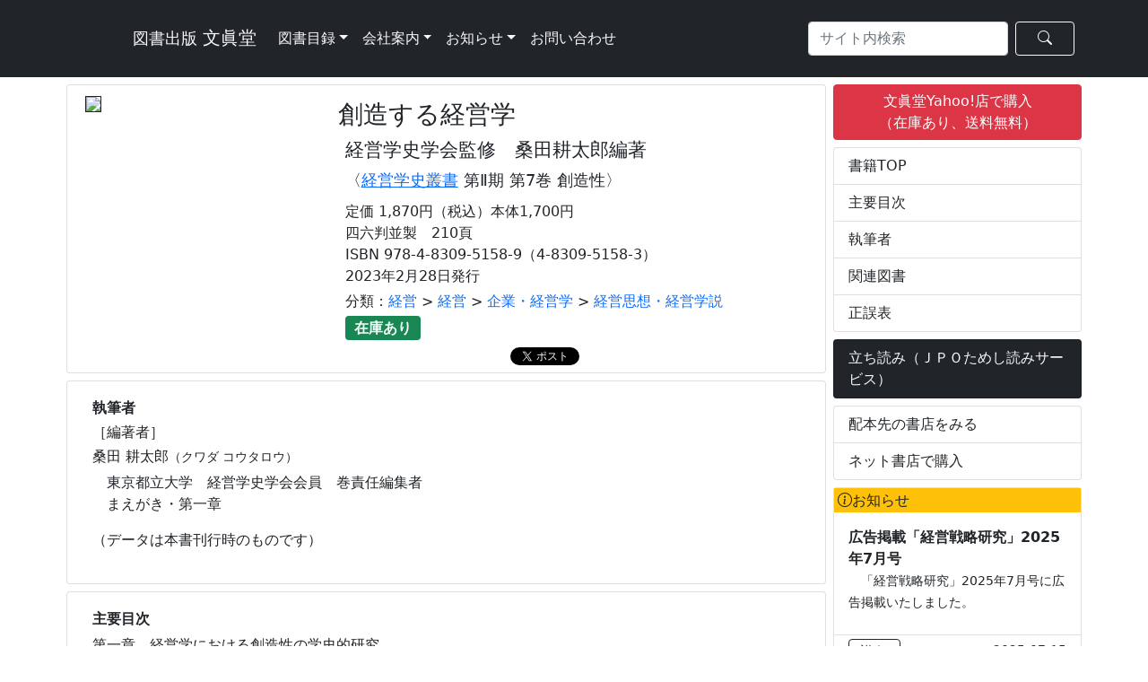

--- FILE ---
content_type: text/html; charset=UTF-8
request_url: https://bunshin-do.co.jp/catalogue/book00005158_RA01.html
body_size: 52710
content:
<!-- config -->
<!-- catalogue_book_catalogue -->
<!-- pagination start -->
<!-- pagination end -->
<!-- db_book_master n5TKfpjg -->
<!-- db_author_master Y9cmUdVT -->
<!-- DBM:001 Z7jqHwud -->
<!-- DBM:005 s7jqKwyd -->
<!-- DBM:001 G6jqKwyd -->
<!-- DAM:001 f4PGsuvS -->
<!-- DBM:002 Rg7J5dBr -->
<!-- DBM:003 qU2cS85R -->
<!doctype html>
<html lang="ja">
<!-- html_header start -->
  <head>
<!-- Google tag (gtag.js) -->
<script async src="https://www.googletagmanager.com/gtag/js?id=G-N8BV6G35V6"></script>
<script>
  window.dataLayer = window.dataLayer || [];
  function gtag(){dataLayer.push(arguments);}
  gtag('js', new Date());

  gtag('config', 'G-N8BV6G35V6');
</script>

<!-- Google tag (gtag.js) -->
<!--
<script async src="https://www.googletagmanager.com/gtag/js?id=UA-19319140-1"></script>
<script>
  window.dataLayer = window.dataLayer || [];
  function gtag(){dataLayer.push(arguments);}
  gtag('js', new Date());

  gtag('config', 'UA-19319140-1');
</script>
-->    <meta charset="utf-8">
    <meta name="viewport" content="width=device-width, initial-scale=1" />
    <!-- Bootstrap CSS -->
    <link href="https://cdn.jsdelivr.net/npm/bootstrap@5.0.2/dist/css/bootstrap.min.css" rel="stylesheet" integrity="sha384-EVSTQN3/azprG1Anm3QDgpJLIm9Nao0Yz1ztcQTwFspd3yD65VohhpuuCOmLASjC" crossorigin="anonymous">
    <!-- Bootstrap Icons -->
    <link rel="stylesheet" href="https://cdn.jsdelivr.net/npm/bootstrap-icons@1.8.0/font/bootstrap-icons.css">
    <title>創造する経営学｜経営学史学会監修　桑田耕太郎編著｜文眞堂</title>
    <link rel="stylesheet" href="../css/book.css">
    <!-- typesquare -->
<!--    <script type="text/javascript" src="//typesquare.com/3/tsst/script/ja/typesquare.js?5e30e9b6f6704c38ac767dece90393a3" charset="utf-8"></script>-->
  </head>
  <body>
<!-- html_header end -->
<!-- navbar start -->
<!-- NB:000 fArta6bf -->
  <nav class="navbar navbar-expand-lg navbar-dark bg-dark" id="top">
    <div class="container">
      <a class="navbar-brand text-light" href="https://www.bunshin-do.co.jp/">
        <svg class="bunshindo-mark" height="3em" width="3em" fill="currentColor"><use xlink:href="https://www.bunshin-do.co.jp/images/bunshindo_mark.svg#bunshindo-mark" /></svg><small> 図書出版</small> 文眞堂      </a>
      <button type="button" class="navbar-toggler" data-bs-toggle="collapse" data-bs-target="#navbarNav2" aria-controls="navbarNav2" aria-expanded="false" aria-label="ナビゲーションの切替">
        <span class="navbar-toggler-icon"></span>
      </button>
      <div class="collapse navbar-collapse" id="navbarNav2">
        <ul class="navbar-nav">
                    <li class="nav-item dropdown">
            <a class="nav-link dropdown-toggle text-light" href="" id="navbarDropdown" role="button" data-bs-toggle="dropdown" aria-expanded="false">図書目録</a>
            <ul class="dropdown-menu" aria-labelledby="navbarDropdown">          <li><a class="dropdown-item text-dark" href="https://www.bunshin-do.co.jp/catalogue/catalogue.html">図書目録</a></li>
          <li><a class="dropdown-item text-dark" href="https://www.bunshin-do.co.jp/catalogue/text_catalogue.html">教科書目録（大学向け）</a></li>
            </ul>
          </li>
          <li class="nav-item dropdown">
            <a class="nav-link dropdown-toggle text-light" href="https://www.bunshin-do.co.jp/company.html" id="navbarDropdown" role="button" data-bs-toggle="dropdown" aria-expanded="false">会社案内</a>
            <ul class="dropdown-menu" aria-labelledby="navbarDropdown">          <li><a class="dropdown-item text-dark" href="https://www.bunshin-do.co.jp/company.html">会社概要</a></li>
          <li><a class="dropdown-item text-dark" href="https://www.bunshin-do.co.jp/access.html">アクセス</a></li>
          <li><a class="dropdown-item text-dark" href="https://www.bunshin-do.co.jp/member.html">会員協会・学会等</a></li>
            </ul>
          </li>
          <li class="nav-item dropdown">
            <a class="nav-link dropdown-toggle text-light" href="https://www.bunshin-do.co.jp/information.html" id="navbarDropdown" role="button" data-bs-toggle="dropdown" aria-expanded="false">お知らせ</a>
            <ul class="dropdown-menu" aria-labelledby="navbarDropdown">          <li><a class="dropdown-item text-dark" href="https://www.bunshin-do.co.jp/info_information.html">お知らせ</a></li>
          <li><a class="dropdown-item text-dark" href="https://www.bunshin-do.co.jp/info_bookreview.html">書評など</a></li>
          <li><a class="dropdown-item text-dark" href="https://www.bunshin-do.co.jp/info_award.html">受賞図書</a></li>
          <li><a class="dropdown-item text-dark" href="https://www.bunshin-do.co.jp/info_advertisement.html">広告掲載</a></li>
            </ul>
          </li>
          <li class="nav-item">
            <a class="nav-link text-light" href="https://forms.gle/uX9ZyADwUL8gWzKA8" target="_blank">お問い合わせ</a>
          </li>
        </ul>
        <ul class="navbar-nav ms-auto">
        <form class="d-flex" action="/search_result.php" method="get">
          <input class="form-control me-2" type="search" placeholder="サイト内検索" aria-label="Search" name="s" value="">
          <button class="btn btn-outline-success border-light text-light px-4" type="submit"><span class="bi bi-search"></span></button>
        </form>
        </ul>
      </div>
    </div>
  </nav>
<!-- navbar end -->
<!-- catalogue_book L3ngUCZf start-->
<div class="container">
  <div class="row">
    <div class="col-md-9 mt-2 px-1">
      <div class="row mx-0">
<!-- db_release_info Rp8PNrnu -->
<!-- db_book_master n5TKfpjg -->
<!-- book_image_file_name -->
<!-- book_errata_file_name -->
<!-- ap_release_info Va4hv7NU -->
<!-- ap_tameshiyo_me Cc4XNfqr -->
<!-- ap_educational_materials Cc4XNf9r -->
<!-- db_release_info Rp8PNrnu -->
<!-- ap_stock_status_list g9DQtu8z -->
<!-- db_order_list n5TKffth -->
<!-- fb_tw start -->
<!-- fb_tw end -->
<!-- catalogue_book_net_store gS2Tj7yr -->
<!-- db_hp_informaion -->
<!-- db_article hF8yrmjV -->
<!-- CB:001 C7rGeMgS -->
<!-- DBM:004 v6jqKwyd -->
<!-- DBM:002 Rg7J5dBr -->
<!-- ARI:001 Ng4Uemw2 -->
<!-- DRI:002 U5pz6eCP -->
<!-- ASL:001 mU4wVqsb -->
<!-- DRI:002 U5pz6eCP -->
      <div class="card" id="top">
        <div class="row g-0">
          <div class="col-md-4 p-2">
      			<img class="w-100 border border-dark rounded-0" src="../images/5158.jpg">
          </div>
          <div class="col-md-8 my-2 px-2">
            <h3 class="card-title m-2">創造する経営学<br><small></small></h3>
            <h4 class="ps-3 fw-normal"><small>経営学史学会監修　桑田耕太郎編著</small></h4>
            <h5 class="ps-3 fw-normal"><small>〈<a href="./catalogue34-s009.html">経営学史叢書</a> 第Ⅱ期 第7巻 創造性〉</small></h5>
            <div class="card-body pt-1">
            定価 1,870円（税込）本体1,700円<br>四六判並製　210頁<br>ISBN 978-4-8309-5158-9（4-8309-5158-3）<br>2023年2月28日発行<br>
<!-- CB:005 zzHTKr6x -->
<div class="pt-1" style="text-decoration:none;">分類：<a style="text-decoration:none;" href="catalogue34.html">経営</a> > <a style="text-decoration:none;" href="catalogue3404.html">経営</a> > <a style="text-decoration:none;" href="catalogue340402.html">企業・経営学</a>
 > <a style="text-decoration:none;" href="catalogue34040203.html">経営思想・経営学説</a>
</div>            <div class="pt-1"> <span class="badge bg-success text-light fs-6">在庫あり</span><br></div>
<!-- Facebook -->
<div style="height:20px; width:184px; margin-left: -4px; margin-top: 8px; float: left; ">
<div class="fb-like" data-href="http://www.bunshin-do.co.jp/catalogue/book5158.html" data-width="" data-layout="button_count" data-action="like" data-size="small" data-share="true"></div>
</div>

<!-- Twitter -->
<div style="height:20px; width:92px; margin-left: 4px; margin-top: 8px; float: left;">
<a href="https://twitter.com/share" class="twitter-share-button" data-url="http://www.bunshin-do.co.jp/catalogue/book5158.html" data-lang="ja">ツイート</a>
<script>!function(d,s,id){var js,fjs=d.getElementsByTagName(s)[0],p=/^http:/.test(d.location)?'http':'https';if(!d.getElementById(id)){js=d.createElement(s);js.id=id;js.src=p+'://platform.twitter.com/widgets.js';fjs.parentNode.insertBefore(js,fjs);}}(document, 'script', 'twitter-wjs');</script>
</div>
            </div>
          </div>
        </div>
      </div>
<!-- CB:004 Cd5sVket -->
          <div class="card mt-2 py-1 h-100">
            <div class="card-body">
<h6 class="fw-bold">執筆者</h6>
<h6>［編著者］</h6>
<h6>桑田 耕太郎<small>（クワダ コウタロウ）</small></h6>
<p class="ps-3">東京都立大学　経営学史学会会員　巻責任編集者<br>
まえがき・第一章<br>
</p>            <p>（データは本書刊行時のものです）</p>
          </div>
        </div>
<!-- CB:003 m5MVZkys -->
          <div class="card mt-2 py-1 h-100" id="toc">
            <div class="card-body">
              <h6 class="fw-bold">主要目次</h6>
              <ul class="list-unstyled">
              <li class="text-justify ps-3" style="text-indent: -1em;">第一章　経営学における創造性の学史的研究</li><li class="text-justify ps-3" style="text-indent: -1em;">第二章　個人・集団の創造性からシステム創発性へ</li><li class="text-justify ps-3" style="text-indent: -1em;">第三章　組織化と創造性</li><li class="text-justify ps-3" style="text-indent: -1em;">第四章　組織ルーティンの遂行性と創造する官僚制組織</li><li class="text-justify ps-3" style="text-indent: -1em;">第五章　創造性の組織デザイン</li><li class="text-justify ps-3" style="text-indent: -1em;">第六章　組織開発と創造性</li><li class="text-justify ps-3" style="text-indent: -1em;">第七章　経営の創造機能</li><li class="text-justify ps-3" style="text-indent: -1em;">第八章　創造的経営者のデザイン思考</li><li class="text-justify ps-3" style="text-indent: -1em;">参考文献</li><li class="text-justify ps-3" style="text-indent: -1em;"></li>
              </ul>
            </div>
          </div>
<div class="d-md-none mt-2 px-0"><!-- catalogue_book_side_menu wR5EJA6x start -->
<!-- catalogue_book_side_buttoms g9DQtu8z start-->
            <button class="btn btn-danger w-100 mb-2" onclick="window.open('https://store.shopping.yahoo.co.jp/bunshin-do/9784830951589.html', '_blank')">文眞堂Yahoo!店で購入<br>（在庫あり、送料無料）</button><!-- catalogue_book_side_buttoms end-->
          <ul class="list-group mb-2">
            <li class="list-group-item"><a href="./book00005158.html#top" class="text-decoration-none text-dark">書籍TOP</a></li>
            <li class="list-group-item"><a href="./book00005158_RS01.html#toc" class="text-decoration-none text-dark">主要目次</a></li>
<!-- DAM:001 f4PGsuvS -->
            <li class="list-group-item"><a href="./book00005158_RA01.html" class="text-decoration-none text-dark">執筆者</a></li>
<!-- DA:001 G4tLchnu -->
            <li class="list-group-item"><a href="./book00005158_RA01.html#books" class="text-decoration-none text-dark">関連図書</a></li>
            <li class="list-group-item"><a href="./book00005158_OE.html#errata" class="text-decoration-none text-dark">正誤表</a></li>
          </ul>
           <ul class="list-group mb-2">
            <li class="list-group-item bg-dark"><a href="https://bunshindo.tameshiyo.me/9784830951589" class="text-decoration-none  text-light" target="_blank">立ち読み（ＪＰＯためし読みサービス）</a></li>
          </ul>
          </ul>
          <ul class="list-group mb-2">
            <li class="list-group-item"><a href="./book00005158_SS01.html#store" class="text-decoration-none text-dark">配本先の書店をみる</a></li>
            <li class="list-group-item"><a href="./book00005158_NS01.html#net_store" class="text-decoration-none text-dark">ネット書店で購入</a></li>          </ul>
<!-- side_banner_ad start vNGvgY6y -->
<!--
      <div class="card mt-2">
        <h6 class="bg-warning text-dark p-1 strong"><span class="bi bi-info-circle">お知らせ</h6>
        <div class="card-body py-2 px-3">
          <p class="inf-text">
          <strong>書評紹介『英語de人事®』</strong><br>
          <small>　白木三秀／ブライアン・シャーマン 著『英語de人事® ―日英対訳による実践的人事―』の書評が世界経済評論2020年11/12月号に掲載されました。</small>
          </p>
        </div>
        <div class="card-footer py-1 bg-white">
          <button type="button" class="btn float-start border border-1 border-dark py-0 my-0" onclick="location.href='/info_218.html'"><small>詳 細</small></button>
          <p class="float-end py-0 my-0"><small>2020-10-15</small></p>
        </div>
      </div>

      <div class="card w-100 mb-2">
        <div class="border-bottom p-1 text-center fw-bold"><span class="bi bi-file-text"> 最新コラム（世界経済評論IMPACT）</div>
        <div class="card-body px-3 pt-1 pb-3">
          <p class="card-text">
<div class='side-bar-title-1'><a href="http://www.world-economic-review.jp/impact/article2709.html" target="_blank">賢しこい国民 賢しこい政治</a></div><div class='side-bar-author'>小浜裕久</div><div class='side-bar-title-1'><a href="http://www.world-economic-review.jp/impact/article2708.html" target="_blank">北上川はよみがえった:旧松尾鉱山の坑廃水処理</a></div><div class='side-bar-author'>橘川武郎</div><div class='side-bar-title-1'><a href="http://www.world-economic-review.jp/impact/article2707.html" target="_blank">フランス大統領選挙・下院選挙後のフランス政治を展望する</a></div><div class='side-bar-author'>瀬藤澄彦</div><div class='side-bar-title-1'><a href="http://www.world-economic-review.jp/impact/article2706.html" target="_blank">ロシアにおけるアグリビジネスの成立</a></div><div class='side-bar-author'>本山美彦</div><div class='side-bar-title-1'><a href="http://www.world-economic-review.jp/impact/article2705.html" target="_blank">ゼレンスキー大統領は英雄か:ウクライナ危機とリベラリズム/リアリズムの相克</a></div><div class='side-bar-author'>金原主幸</div><div class='side-bar-title-1'><a href="http://www.world-economic-review.jp/impact/article2704.html" target="_blank">鄧小平理論による中国の産業集積政策の成功</a></div><div class='side-bar-author'>朽木昭文</div><div class='side-bar-title-1'><a href="http://www.world-economic-review.jp/impact/article2703.html" target="_blank">需要面から見た半導体産業サプライチェーン</a></div><div class='side-bar-author'>朝元照雄</div>          </p>
        </div>
        <div class="card-footer py-1 bg-white">
          <p class="float-end py-0 my-0"><small>2022-10-10（毎週月曜更新）</small></p>
        </div>
      </div>
-->
<!-- side_banner_ad end -->
<!-- catalogue_book_side_informations hV2BWemz -->
<!-- DBM:004 v6jqKwyd -->
<!-- DHI:008 -->
<!-- CBSI:001 -->
<!-- DHI:006 -->
<!-- DBM:001 Z7jqHwud -->
      <!-- お知らせ Start -->
      
      <div class="card mt-2">
        <h6 class="bg-warning text-dark p-1 strong"><span class="bi bi-info-circle">お知らせ</h6>
        <div class="card-body py-2 px-3">
          <p class="inf-text">
          <strong>広告掲載「経営戦略研究」2025年7月号</strong><br>
          <small>　「経営戦略研究」2025年7月号に広告掲載いたしました。</small>
          </p>
        </div>
        <div class="card-footer py-1 bg-white">
          <button type="button" class="btn float-start border border-1 border-dark py-0 my-0" onclick="location.href='/info_520.html'"><small>詳 細</small></button>
          <p class="float-end py-0 my-0"><small>2025-07-15</small></p>
        </div>
      </div>
      
      <!-- お知らせ End -->
      <!-- CBSI:001 -->
<!-- DHI:006 -->
<!-- DBM:001 Z7jqHwud -->
      <!-- お知らせ Start -->
      
      <div class="card mt-2">
        <h6 class="bg-warning text-dark p-1 strong"><span class="bi bi-info-circle">お知らせ</h6>
        <div class="card-body py-2 px-3">
          <p class="inf-text">
          <strong>広告掲載「組織科学」57巻4号</strong><br>
          <small>　「組織科学」57巻4号に広告掲載いたしました。</small>
          </p>
        </div>
        <div class="card-footer py-1 bg-white">
          <button type="button" class="btn float-start border border-1 border-dark py-0 my-0" onclick="location.href='/info_434.html'"><small>詳 細</small></button>
          <p class="float-end py-0 my-0"><small>2024-06-20</small></p>
        </div>
      </div>
      
      <!-- お知らせ End -->
      <!-- CBSI:001 -->
<!-- DHI:006 -->
<!-- DBM:001 Z7jqHwud -->
      <!-- お知らせ Start -->
      
      <div class="card mt-2">
        <h6 class="bg-warning text-dark p-1 strong"><span class="bi bi-info-circle">お知らせ</h6>
        <div class="card-body py-2 px-3">
          <p class="inf-text">
          <strong>広告掲載「組織科学」57巻3号</strong><br>
          <small>　「組織科学」57巻3号に広告掲載いたしました。</small>
          </p>
        </div>
        <div class="card-footer py-1 bg-white">
          <button type="button" class="btn float-start border border-1 border-dark py-0 my-0" onclick="location.href='/info_423.html'"><small>詳 細</small></button>
          <p class="float-end py-0 my-0"><small>2024-03-20</small></p>
        </div>
      </div>
      
      <!-- お知らせ End -->
      <!-- CBSI:001 -->
<!-- DHI:006 -->
<!-- DBM:001 Z7jqHwud -->
      <!-- お知らせ Start -->
      
      <div class="card mt-2">
        <h6 class="bg-warning text-dark p-1 strong"><span class="bi bi-info-circle">お知らせ</h6>
        <div class="card-body py-2 px-3">
          <p class="inf-text">
          <strong>広告掲載「組織科学」57巻2号</strong><br>
          <small>　「組織科学」57巻2号に広告掲載いたしました。</small>
          </p>
        </div>
        <div class="card-footer py-1 bg-white">
          <button type="button" class="btn float-start border border-1 border-dark py-0 my-0" onclick="location.href='/info_392.html'"><small>詳 細</small></button>
          <p class="float-end py-0 my-0"><small>2023-12-20</small></p>
        </div>
      </div>
      
      <!-- お知らせ End -->
      <!-- CBSI:001 -->
<!-- DHI:006 -->
<!-- DBM:001 Z7jqHwud -->
      <!-- お知らせ Start -->
      
      <div class="card mt-2">
        <h6 class="bg-warning text-dark p-1 strong"><span class="bi bi-info-circle">お知らせ</h6>
        <div class="card-body py-2 px-3">
          <p class="inf-text">
          <strong>広告掲載「朝日新聞」2023.10.18</strong><br>
          <small>　「朝日新聞」2023.10.18 朝刊、１面に広告掲載いたしました。</small>
          </p>
        </div>
        <div class="card-footer py-1 bg-white">
          <button type="button" class="btn float-start border border-1 border-dark py-0 my-0" onclick="location.href='/info_389.html'"><small>詳 細</small></button>
          <p class="float-end py-0 my-0"><small>2023-10-18</small></p>
        </div>
      </div>
      
      <!-- お知らせ End -->
      <!-- CBSI:001 -->
<!-- DHI:006 -->
<!-- DBM:001 Z7jqHwud -->
      <!-- お知らせ Start -->
      
      <div class="card mt-2">
        <h6 class="bg-warning text-dark p-1 strong"><span class="bi bi-info-circle">お知らせ</h6>
        <div class="card-body py-2 px-3">
          <p class="inf-text">
          <strong>広告掲載「組織科学」56巻5号</strong><br>
          <small>　「組織科学」56巻5号に広告掲載いたしました。</small>
          </p>
        </div>
        <div class="card-footer py-1 bg-white">
          <button type="button" class="btn float-start border border-1 border-dark py-0 my-0" onclick="location.href='/info_380.html'"><small>詳 細</small></button>
          <p class="float-end py-0 my-0"><small>2023-09-20</small></p>
        </div>
      </div>
      
      <!-- お知らせ End -->
      <!-- CBSI:001 -->
<!-- DHI:006 -->
<!-- DBM:001 Z7jqHwud -->
      <!-- お知らせ Start -->
      
      <div class="card mt-2">
        <h6 class="bg-warning text-dark p-1 strong"><span class="bi bi-info-circle">お知らせ</h6>
        <div class="card-body py-2 px-3">
          <p class="inf-text">
          <strong>広告掲載「週刊読書人」2023.7.28</strong><br>
          <small>　「週刊読書人」2023.7.28に広告掲載いたしました。</small>
          </p>
        </div>
        <div class="card-footer py-1 bg-white">
          <button type="button" class="btn float-start border border-1 border-dark py-0 my-0" onclick="location.href='/info_369.html'"><small>詳 細</small></button>
          <p class="float-end py-0 my-0"><small>2023-07-28</small></p>
        </div>
      </div>
      
      <!-- お知らせ End -->
      <!-- CBSI:001 -->
<!-- DHI:006 -->
<!-- DBM:001 Z7jqHwud -->
      <!-- お知らせ Start -->
      
      <div class="card mt-2">
        <h6 class="bg-warning text-dark p-1 strong"><span class="bi bi-info-circle">お知らせ</h6>
        <div class="card-body py-2 px-3">
          <p class="inf-text">
          <strong>広告掲載「組織科学」56巻4号</strong><br>
          <small>　「組織科学」56巻4号に広告掲載いたしました。</small>
          </p>
        </div>
        <div class="card-footer py-1 bg-white">
          <button type="button" class="btn float-start border border-1 border-dark py-0 my-0" onclick="location.href='/info_351.html'"><small>詳 細</small></button>
          <p class="float-end py-0 my-0"><small>2023-06-20</small></p>
        </div>
      </div>
      
      <!-- お知らせ End -->
      <!-- CBSI:001 -->
<!-- DHI:006 -->
<!-- DBM:001 Z7jqHwud -->
      <!-- お知らせ Start -->
      
      <div class="card mt-2">
        <h6 class="bg-warning text-dark p-1 strong"><span class="bi bi-info-circle">お知らせ</h6>
        <div class="card-body py-2 px-3">
          <p class="inf-text">
          <strong>新刊紹介『創造する経営学』</strong><br>
          <small>　「日経産業新聞」2023年5月19日付にて、経営学史学会監修　桑田耕太郎編著『創造する経営学』が紹介されました。</small>
          </p>
        </div>
        <div class="card-footer py-1 bg-white">
          <button type="button" class="btn float-start border border-1 border-dark py-0 my-0" onclick="location.href='/info_349.html'"><small>詳 細</small></button>
          <p class="float-end py-0 my-0"><small>2023-05-19</small></p>
        </div>
      </div>
      
      <!-- お知らせ End -->
      <!-- CBSI:001 -->
<!-- DHI:006 -->
<!-- DBM:001 Z7jqHwud -->
      <!-- お知らせ Start -->
      
      <div class="card mt-2">
        <h6 class="bg-warning text-dark p-1 strong"><span class="bi bi-info-circle">お知らせ</h6>
        <div class="card-body py-2 px-3">
          <p class="inf-text">
          <strong>広告掲載「日本経済新聞」2023.5.8</strong><br>
          <small>　「日本経済新聞」2023.5.8 朝刊、１面に広告掲載いたしました。</small>
          </p>
        </div>
        <div class="card-footer py-1 bg-white">
          <button type="button" class="btn float-start border border-1 border-dark py-0 my-0" onclick="location.href='/info_341.html'"><small>詳 細</small></button>
          <p class="float-end py-0 my-0"><small>2023-05-08</small></p>
        </div>
      </div>
      
      <!-- お知らせ End -->
      <!-- CBSI:001 -->
<!-- DHI:006 -->
<!-- DBM:001 Z7jqHwud -->
      <!-- お知らせ Start -->
      
      <div class="card mt-2">
        <h6 class="bg-warning text-dark p-1 strong"><span class="bi bi-info-circle">お知らせ</h6>
        <div class="card-body py-2 px-3">
          <p class="inf-text">
          <strong>広告掲載「日本経済新聞」2023.3.23</strong><br>
          <small>　「日本経済新聞」2023.3.23 朝刊、１面に広告掲載いたしました。</small>
          </p>
        </div>
        <div class="card-footer py-1 bg-white">
          <button type="button" class="btn float-start border border-1 border-dark py-0 my-0" onclick="location.href='/info_336.html'"><small>詳 細</small></button>
          <p class="float-end py-0 my-0"><small>2023-03-23</small></p>
        </div>
      </div>
      
      <!-- お知らせ End -->
      <!-- CBSI:001 -->
<!-- DHI:006 -->
<!-- DBM:001 Z7jqHwud -->
      <!-- お知らせ Start -->
      
      <div class="card mt-2">
        <h6 class="bg-warning text-dark p-1 strong"><span class="bi bi-info-circle">お知らせ</h6>
        <div class="card-body py-2 px-3">
          <p class="inf-text">
          <strong>広告掲載「組織科学」56巻1号</strong><br>
          <small>　「組織科学」56巻1号に広告掲載いたしました。</small>
          </p>
        </div>
        <div class="card-footer py-1 bg-white">
          <button type="button" class="btn float-start border border-1 border-dark py-0 my-0" onclick="location.href='/info_317.html'"><small>詳 細</small></button>
          <p class="float-end py-0 my-0"><small>2022-09-20</small></p>
        </div>
      </div>
      
      <!-- お知らせ End -->
      <!-- catalogue_book_side_menu end -->
</div><!-- CB:006 B4uuKczW -->
<!-- BC:002 -->
          <div class="col-12 mt-2 px-0">
          <button id="books" type="button" class="btn btn-dark text-light border-secondary w-100">関連書籍（執筆者）</button>
          </div>
<!-- BC:006 -->
<!-- DBM:002 Rg7J5dBr -->
<!-- DBM:003 qU2cS85R -->
<!-- DBM:004 v6jqKwyd -->
<!-- DBM:004 v6jqKwyd -->
<!-- DBM:001 G6jqKwyd -->
<!-- DRI:001 kE4YfCj5 -->
      <div class="col-sm-6 col-lg-6 my-1 px-1">
        <a class="card border-0 text-decoration-none text-dark" href="/catalogue/book5132.html">
          <div class="card-body pt-2 pb-0 px-1">
            <div class="float-start w-100 pe-1"><img src="../images/5132.jpg" class="float-start me-1 border border-secondary" alt="経営学における『技術』概念の変遷" style="height:10rem;"><strong>経営学における『技術』概念の変遷</strong>：AI時代に向けて<br><small>経営学史学会 編<br>〈経営学史学会年報第28輯〉<br>
              ISBN：978-4-8309-5132-9<br>
              価格：3300円（税込）2021年5月28日発行</small>
            </div>
          </div>
          <div class="card-footer px-2 py-1 bg-white border-0"><!-- BC:007 -->
<!-- ASL:001 mU4wVqsb -->
<!-- DRI:002 U5pz6eCP -->
            <div class="badge bg-warning text-white mb-1" style="width:5em;">在庫僅少</div><!-- BC:008 -->
<!-- BC:009 -->
<!-- BC:010 -->
<!-- BC:011 -->
<!-- DHI:016 -->
<!-- BC:012 -->
<!-- DHI:016 -->
<!-- BC:013 -->
          </div>
        </a>
      </div>
<!-- BC:006 -->
<!-- DBM:002 Rg7J5dBr -->
<!-- DBM:003 qU2cS85R -->
<!-- DBM:004 v6jqKwyd -->
<!-- DBM:004 v6jqKwyd -->
<!-- DBM:001 G6jqKwyd -->
<!-- DRI:001 kE4YfCj5 -->
      <div class="col-sm-6 col-lg-6 my-1 px-1">
        <a class="card border-0 text-decoration-none text-dark" href="/catalogue/book4907.html">
          <div class="card-body pt-2 pb-0 px-1">
            <div class="float-start w-100 pe-1"><img src="../images/4907.jpg" class="float-start me-1 border border-secondary" alt="経営学の批判力と構想力" style="height:10rem;"><strong>経営学の批判力と構想力</strong><br><small>経営学史学会 編<br>〈経営学史学会年報第23輯〉<br>
              ISBN：978-4-8309-4907-4<br>
              価格：2970円（税込）2016年5月20日発行</small>
            </div>
          </div>
          <div class="card-footer px-2 py-1 bg-white border-0"><!-- BC:007 -->
<!-- ASL:001 mU4wVqsb -->
<!-- DRI:002 U5pz6eCP -->
            <div class="badge bg-success text-white mb-1" style="width:5em;">在庫あり</div><!-- BC:008 -->
<!-- BC:009 -->
<!-- BC:010 -->
<!-- BC:011 -->
<!-- DHI:016 -->
<!-- BC:012 -->
<!-- DHI:016 -->
<!-- BC:013 -->
          </div>
        </a>
      </div>
<!-- BC:002 -->
          <div class="col-12 mt-2 px-0">
          <button id="books" type="button" class="btn btn-dark text-light border-secondary w-100">関連書籍（同分類）</button>
          </div>
<!-- BC:006 -->
<!-- DBM:002 Rg7J5dBr -->
<!-- DBM:003 qU2cS85R -->
<!-- DBM:004 v6jqKwyd -->
<!-- DBM:004 v6jqKwyd -->
<!-- DBM:001 G6jqKwyd -->
<!-- DRI:001 kE4YfCj5 -->
      <div class="col-sm-6 col-lg-6 my-1 px-1">
        <a class="card border-0 text-decoration-none text-dark" href="/catalogue/book5287.html">
          <div class="card-body pt-2 pb-0 px-1">
            <div class="float-start w-100 pe-1"><img src="../images/5287.jpg" class="float-start me-1 border border-secondary" alt="日本経営学会東北部会発　企業家活動と高付加価値" style="height:10rem;"><strong>日本経営学会東北部会発　企業家活動と高付加価値</strong>：地域中小企業を中心に<br><small>下畑 浩二・佐々木 純一郎 編著<br>
              ISBN：978-4-8309-5287-6<br>
              価格：2860円（税込）2025年6月20日発行</small>
            </div>
          </div>
          <div class="card-footer px-2 py-1 bg-white border-0"><!-- BC:007 -->
<!-- ASL:001 mU4wVqsb -->
<!-- DRI:002 U5pz6eCP -->
            <div class="badge bg-success text-white mb-1" style="width:5em;">在庫あり</div><!-- BC:008 -->
<!-- BC:009 -->
<!-- BC:010 -->
            <div class="badge bg-dark text-white mb-1" style="width:4em;">立読</div><!-- BC:011 -->
<!-- DHI:016 -->
<!-- BC:012 -->
<!-- DHI:016 -->
<!-- BC:013 -->
          </div>
        </a>
      </div>
<!-- BC:006 -->
<!-- DBM:002 Rg7J5dBr -->
<!-- DBM:003 qU2cS85R -->
<!-- DBM:004 v6jqKwyd -->
<!-- DBM:004 v6jqKwyd -->
<!-- DBM:001 G6jqKwyd -->
<!-- DRI:001 kE4YfCj5 -->
      <div class="col-sm-6 col-lg-6 my-1 px-1">
        <a class="card border-0 text-decoration-none text-dark" href="/catalogue/book5289.html">
          <div class="card-body pt-2 pb-0 px-1">
            <div class="float-start w-100 pe-1"><img src="../images/5289.jpg" class="float-start me-1 border border-secondary" alt="経営学のリアル" style="height:10rem;"><strong>経営学のリアル</strong>：多様なアプローチからその本質に迫る<br><small>経営学史学会 編<br>〈経営学史学会年報第32輯〉<br>
              ISBN：978-4-8309-5289-0<br>
              価格：3300円（税込）2025年5月23日発行</small>
            </div>
          </div>
          <div class="card-footer px-2 py-1 bg-white border-0"><!-- BC:007 -->
<!-- ASL:001 mU4wVqsb -->
<!-- DRI:002 U5pz6eCP -->
            <div class="badge bg-warning text-white mb-1" style="width:5em;">在庫僅少</div><!-- BC:008 -->
<!-- BC:009 -->
<!-- BC:010 -->
            <div class="badge bg-dark text-white mb-1" style="width:4em;">立読</div><!-- BC:011 -->
<!-- DHI:016 -->
<!-- BC:012 -->
<!-- DHI:016 -->
<!-- BC:013 -->
          </div>
        </a>
      </div>
<!-- BC:006 -->
<!-- DBM:002 Rg7J5dBr -->
<!-- DBM:003 qU2cS85R -->
<!-- DBM:004 v6jqKwyd -->
<!-- DBM:004 v6jqKwyd -->
<!-- DBM:001 G6jqKwyd -->
<!-- DRI:001 kE4YfCj5 -->
      <div class="col-sm-6 col-lg-6 my-1 px-1">
        <a class="card border-0 text-decoration-none text-dark" href="/catalogue/book5255.html">
          <div class="card-body pt-2 pb-0 px-1">
            <div class="float-start w-100 pe-1"><img src="../images/5255.jpg" class="float-start me-1 border border-secondary" alt="現代資本主義のゆくえと経営" style="height:10rem;"><strong>現代資本主義のゆくえと経営</strong><br><small>経営学史学会 編<br>〈経営学史学会年報第31輯〉<br>
              ISBN：978-4-8309-5255-5<br>
              価格：3300円（税込）2024年5月17日発行</small>
            </div>
          </div>
          <div class="card-footer px-2 py-1 bg-white border-0"><!-- BC:007 -->
<!-- ASL:001 mU4wVqsb -->
<!-- DRI:002 U5pz6eCP -->
            <div class="badge bg-success text-white mb-1" style="width:5em;">在庫あり</div><!-- BC:008 -->
<!-- BC:009 -->
<!-- BC:010 -->
            <div class="badge bg-dark text-white mb-1" style="width:4em;">立読</div><!-- BC:011 -->
<!-- DHI:016 -->
<!-- BC:012 -->
<!-- DHI:016 -->
<!-- BC:013 -->
          </div>
        </a>
      </div>
<!-- BC:006 -->
<!-- DBM:002 Rg7J5dBr -->
<!-- DBM:003 qU2cS85R -->
<!-- DBM:004 v6jqKwyd -->
<!-- DBM:004 v6jqKwyd -->
<!-- DBM:001 G6jqKwyd -->
<!-- DRI:001 kE4YfCj5 -->
      <div class="col-sm-6 col-lg-6 my-1 px-1">
        <a class="card border-0 text-decoration-none text-dark" href="/catalogue/book5244.html">
          <div class="card-body pt-2 pb-0 px-1">
            <div class="float-start w-100 pe-1"><img src="../images/5244.jpg" class="float-start me-1 border border-secondary" alt="マズロー論者への挑戦" style="height:10rem;"><strong>マズロー論者への挑戦</strong>：その批判的考察<br><small>三島斉紀著<br>〈神奈川大学経済貿易研究叢書第36号〉<br>
              ISBN：978-4-8309-5244-9<br>
              価格：5940円（税込）2024年3月31日発行</small>
            </div>
          </div>
          <div class="card-footer px-2 py-1 bg-white border-0"><!-- BC:007 -->
<!-- ASL:001 mU4wVqsb -->
<!-- DRI:002 U5pz6eCP -->
            <div class="badge bg-success text-white mb-1" style="width:5em;">在庫あり</div><!-- BC:008 -->
<!-- BC:009 -->
<!-- BC:010 -->
            <div class="badge bg-dark text-white mb-1" style="width:4em;">立読</div><!-- BC:011 -->
<!-- DHI:016 -->
            <div class="badge bg-dark text-white mb-1" style="width:4em;">書評</div><!-- BC:012 -->
<!-- DHI:016 -->
<!-- BC:013 -->
          </div>
        </a>
      </div>
<!-- BC:006 -->
<!-- DBM:002 Rg7J5dBr -->
<!-- DBM:003 qU2cS85R -->
<!-- DBM:004 v6jqKwyd -->
<!-- DBM:004 v6jqKwyd -->
<!-- DBM:001 G6jqKwyd -->
<!-- DRI:001 kE4YfCj5 -->
      <div class="col-sm-6 col-lg-6 my-1 px-1">
        <a class="card border-0 text-decoration-none text-dark" href="/catalogue/book5225.html">
          <div class="card-body pt-2 pb-0 px-1">
            <div class="float-start w-100 pe-1"><img src="../images/5225.jpg" class="float-start me-1 border border-secondary" alt="多面体としての経営学" style="height:10rem;"><strong>多面体としての経営学</strong><br><small>経営学史学会 編<br>〈経営学史学会年報第30輯〉<br>
              ISBN：978-4-8309-5225-8<br>
              価格：3300円（税込）2023年5月26日発行</small>
            </div>
          </div>
          <div class="card-footer px-2 py-1 bg-white border-0"><!-- BC:007 -->
<!-- ASL:001 mU4wVqsb -->
<!-- DRI:002 U5pz6eCP -->
            <div class="badge bg-success text-white mb-1" style="width:5em;">在庫あり</div><!-- BC:008 -->
<!-- BC:009 -->
<!-- BC:010 -->
            <div class="badge bg-dark text-white mb-1" style="width:4em;">立読</div><!-- BC:011 -->
<!-- DHI:016 -->
<!-- BC:012 -->
<!-- DHI:016 -->
<!-- BC:013 -->
          </div>
        </a>
      </div>
<!-- BC:006 -->
<!-- DBM:002 Rg7J5dBr -->
<!-- DBM:003 qU2cS85R -->
<!-- DBM:004 v6jqKwyd -->
<!-- DBM:004 v6jqKwyd -->
<!-- DBM:001 G6jqKwyd -->
<!-- DRI:001 kE4YfCj5 -->
      <div class="col-sm-6 col-lg-6 my-1 px-1">
        <a class="card border-0 text-decoration-none text-dark" href="/catalogue/book5200.html">
          <div class="card-body pt-2 pb-0 px-1">
            <div class="float-start w-100 pe-1"><img src="../images/5200.jpg" class="float-start me-1 border border-secondary" alt="秩序と企業倫理" style="height:10rem;"><strong>秩序と企業倫理</strong>：ドイツ・オルドヌンク倫理学Ordnungsethikの学説研究<br><small>柴田　明著<br>〈文眞堂現代経営学選集 第Ⅱ期第15巻〉<br>
              ISBN：978-4-8309-5200-5<br>
              価格：3960円（税込）2023年1月31日発行</small>
            </div>
          </div>
          <div class="card-footer px-2 py-1 bg-white border-0"><!-- BC:007 -->
<!-- ASL:001 mU4wVqsb -->
<!-- DRI:002 U5pz6eCP -->
            <div class="badge bg-success text-white mb-1" style="width:5em;">在庫あり</div><!-- BC:008 -->
<!-- BC:009 -->
<!-- BC:010 -->
            <div class="badge bg-dark text-white mb-1" style="width:4em;">立読</div><!-- BC:011 -->
<!-- DHI:016 -->
<!-- BC:012 -->
<!-- DHI:016 -->
<!-- BC:013 -->
          </div>
        </a>
      </div>
      </div>
    </div>
    <div class="col-md-3 my-2 px-1 d-none d-md-block">
<!-- catalogue_book_side_menu wR5EJA6x start -->
<!-- catalogue_book_side_buttoms g9DQtu8z start-->
            <button class="btn btn-danger w-100 mb-2" onclick="window.open('https://store.shopping.yahoo.co.jp/bunshin-do/9784830951589.html', '_blank')">文眞堂Yahoo!店で購入<br>（在庫あり、送料無料）</button><!-- catalogue_book_side_buttoms end-->
          <ul class="list-group mb-2">
            <li class="list-group-item"><a href="./book00005158.html#top" class="text-decoration-none text-dark">書籍TOP</a></li>
            <li class="list-group-item"><a href="./book00005158_RS01.html#toc" class="text-decoration-none text-dark">主要目次</a></li>
<!-- DAM:001 f4PGsuvS -->
            <li class="list-group-item"><a href="./book00005158_RA01.html" class="text-decoration-none text-dark">執筆者</a></li>
<!-- DA:001 G4tLchnu -->
            <li class="list-group-item"><a href="./book00005158_RA01.html#books" class="text-decoration-none text-dark">関連図書</a></li>
            <li class="list-group-item"><a href="./book00005158_OE.html#errata" class="text-decoration-none text-dark">正誤表</a></li>
          </ul>
           <ul class="list-group mb-2">
            <li class="list-group-item bg-dark"><a href="https://bunshindo.tameshiyo.me/9784830951589" class="text-decoration-none  text-light" target="_blank">立ち読み（ＪＰＯためし読みサービス）</a></li>
          </ul>
          </ul>
          <ul class="list-group mb-2">
            <li class="list-group-item"><a href="./book00005158_SS01.html#store" class="text-decoration-none text-dark">配本先の書店をみる</a></li>
            <li class="list-group-item"><a href="./book00005158_NS01.html#net_store" class="text-decoration-none text-dark">ネット書店で購入</a></li>          </ul>
<!-- DBM:004 v6jqKwyd -->
<!-- DHI:008 -->
<!-- CBSI:001 -->
<!-- DHI:006 -->
<!-- DBM:001 Z7jqHwud -->
      <!-- お知らせ Start -->
      
      <div class="card mt-2">
        <h6 class="bg-warning text-dark p-1 strong"><span class="bi bi-info-circle">お知らせ</h6>
        <div class="card-body py-2 px-3">
          <p class="inf-text">
          <strong>広告掲載「経営戦略研究」2025年7月号</strong><br>
          <small>　「経営戦略研究」2025年7月号に広告掲載いたしました。</small>
          </p>
        </div>
        <div class="card-footer py-1 bg-white">
          <button type="button" class="btn float-start border border-1 border-dark py-0 my-0" onclick="location.href='/info_520.html'"><small>詳 細</small></button>
          <p class="float-end py-0 my-0"><small>2025-07-15</small></p>
        </div>
      </div>
      
      <!-- お知らせ End -->
      <!-- CBSI:001 -->
<!-- DHI:006 -->
<!-- DBM:001 Z7jqHwud -->
      <!-- お知らせ Start -->
      
      <div class="card mt-2">
        <h6 class="bg-warning text-dark p-1 strong"><span class="bi bi-info-circle">お知らせ</h6>
        <div class="card-body py-2 px-3">
          <p class="inf-text">
          <strong>広告掲載「組織科学」57巻4号</strong><br>
          <small>　「組織科学」57巻4号に広告掲載いたしました。</small>
          </p>
        </div>
        <div class="card-footer py-1 bg-white">
          <button type="button" class="btn float-start border border-1 border-dark py-0 my-0" onclick="location.href='/info_434.html'"><small>詳 細</small></button>
          <p class="float-end py-0 my-0"><small>2024-06-20</small></p>
        </div>
      </div>
      
      <!-- お知らせ End -->
      <!-- CBSI:001 -->
<!-- DHI:006 -->
<!-- DBM:001 Z7jqHwud -->
      <!-- お知らせ Start -->
      
      <div class="card mt-2">
        <h6 class="bg-warning text-dark p-1 strong"><span class="bi bi-info-circle">お知らせ</h6>
        <div class="card-body py-2 px-3">
          <p class="inf-text">
          <strong>広告掲載「組織科学」57巻3号</strong><br>
          <small>　「組織科学」57巻3号に広告掲載いたしました。</small>
          </p>
        </div>
        <div class="card-footer py-1 bg-white">
          <button type="button" class="btn float-start border border-1 border-dark py-0 my-0" onclick="location.href='/info_423.html'"><small>詳 細</small></button>
          <p class="float-end py-0 my-0"><small>2024-03-20</small></p>
        </div>
      </div>
      
      <!-- お知らせ End -->
      <!-- CBSI:001 -->
<!-- DHI:006 -->
<!-- DBM:001 Z7jqHwud -->
      <!-- お知らせ Start -->
      
      <div class="card mt-2">
        <h6 class="bg-warning text-dark p-1 strong"><span class="bi bi-info-circle">お知らせ</h6>
        <div class="card-body py-2 px-3">
          <p class="inf-text">
          <strong>広告掲載「組織科学」57巻2号</strong><br>
          <small>　「組織科学」57巻2号に広告掲載いたしました。</small>
          </p>
        </div>
        <div class="card-footer py-1 bg-white">
          <button type="button" class="btn float-start border border-1 border-dark py-0 my-0" onclick="location.href='/info_392.html'"><small>詳 細</small></button>
          <p class="float-end py-0 my-0"><small>2023-12-20</small></p>
        </div>
      </div>
      
      <!-- お知らせ End -->
      <!-- CBSI:001 -->
<!-- DHI:006 -->
<!-- DBM:001 Z7jqHwud -->
      <!-- お知らせ Start -->
      
      <div class="card mt-2">
        <h6 class="bg-warning text-dark p-1 strong"><span class="bi bi-info-circle">お知らせ</h6>
        <div class="card-body py-2 px-3">
          <p class="inf-text">
          <strong>広告掲載「朝日新聞」2023.10.18</strong><br>
          <small>　「朝日新聞」2023.10.18 朝刊、１面に広告掲載いたしました。</small>
          </p>
        </div>
        <div class="card-footer py-1 bg-white">
          <button type="button" class="btn float-start border border-1 border-dark py-0 my-0" onclick="location.href='/info_389.html'"><small>詳 細</small></button>
          <p class="float-end py-0 my-0"><small>2023-10-18</small></p>
        </div>
      </div>
      
      <!-- お知らせ End -->
      <!-- CBSI:001 -->
<!-- DHI:006 -->
<!-- DBM:001 Z7jqHwud -->
      <!-- お知らせ Start -->
      
      <div class="card mt-2">
        <h6 class="bg-warning text-dark p-1 strong"><span class="bi bi-info-circle">お知らせ</h6>
        <div class="card-body py-2 px-3">
          <p class="inf-text">
          <strong>広告掲載「組織科学」56巻5号</strong><br>
          <small>　「組織科学」56巻5号に広告掲載いたしました。</small>
          </p>
        </div>
        <div class="card-footer py-1 bg-white">
          <button type="button" class="btn float-start border border-1 border-dark py-0 my-0" onclick="location.href='/info_380.html'"><small>詳 細</small></button>
          <p class="float-end py-0 my-0"><small>2023-09-20</small></p>
        </div>
      </div>
      
      <!-- お知らせ End -->
      <!-- CBSI:001 -->
<!-- DHI:006 -->
<!-- DBM:001 Z7jqHwud -->
      <!-- お知らせ Start -->
      
      <div class="card mt-2">
        <h6 class="bg-warning text-dark p-1 strong"><span class="bi bi-info-circle">お知らせ</h6>
        <div class="card-body py-2 px-3">
          <p class="inf-text">
          <strong>広告掲載「週刊読書人」2023.7.28</strong><br>
          <small>　「週刊読書人」2023.7.28に広告掲載いたしました。</small>
          </p>
        </div>
        <div class="card-footer py-1 bg-white">
          <button type="button" class="btn float-start border border-1 border-dark py-0 my-0" onclick="location.href='/info_369.html'"><small>詳 細</small></button>
          <p class="float-end py-0 my-0"><small>2023-07-28</small></p>
        </div>
      </div>
      
      <!-- お知らせ End -->
      <!-- CBSI:001 -->
<!-- DHI:006 -->
<!-- DBM:001 Z7jqHwud -->
      <!-- お知らせ Start -->
      
      <div class="card mt-2">
        <h6 class="bg-warning text-dark p-1 strong"><span class="bi bi-info-circle">お知らせ</h6>
        <div class="card-body py-2 px-3">
          <p class="inf-text">
          <strong>広告掲載「組織科学」56巻4号</strong><br>
          <small>　「組織科学」56巻4号に広告掲載いたしました。</small>
          </p>
        </div>
        <div class="card-footer py-1 bg-white">
          <button type="button" class="btn float-start border border-1 border-dark py-0 my-0" onclick="location.href='/info_351.html'"><small>詳 細</small></button>
          <p class="float-end py-0 my-0"><small>2023-06-20</small></p>
        </div>
      </div>
      
      <!-- お知らせ End -->
      <!-- CBSI:001 -->
<!-- DHI:006 -->
<!-- DBM:001 Z7jqHwud -->
      <!-- お知らせ Start -->
      
      <div class="card mt-2">
        <h6 class="bg-warning text-dark p-1 strong"><span class="bi bi-info-circle">お知らせ</h6>
        <div class="card-body py-2 px-3">
          <p class="inf-text">
          <strong>新刊紹介『創造する経営学』</strong><br>
          <small>　「日経産業新聞」2023年5月19日付にて、経営学史学会監修　桑田耕太郎編著『創造する経営学』が紹介されました。</small>
          </p>
        </div>
        <div class="card-footer py-1 bg-white">
          <button type="button" class="btn float-start border border-1 border-dark py-0 my-0" onclick="location.href='/info_349.html'"><small>詳 細</small></button>
          <p class="float-end py-0 my-0"><small>2023-05-19</small></p>
        </div>
      </div>
      
      <!-- お知らせ End -->
      <!-- CBSI:001 -->
<!-- DHI:006 -->
<!-- DBM:001 Z7jqHwud -->
      <!-- お知らせ Start -->
      
      <div class="card mt-2">
        <h6 class="bg-warning text-dark p-1 strong"><span class="bi bi-info-circle">お知らせ</h6>
        <div class="card-body py-2 px-3">
          <p class="inf-text">
          <strong>広告掲載「日本経済新聞」2023.5.8</strong><br>
          <small>　「日本経済新聞」2023.5.8 朝刊、１面に広告掲載いたしました。</small>
          </p>
        </div>
        <div class="card-footer py-1 bg-white">
          <button type="button" class="btn float-start border border-1 border-dark py-0 my-0" onclick="location.href='/info_341.html'"><small>詳 細</small></button>
          <p class="float-end py-0 my-0"><small>2023-05-08</small></p>
        </div>
      </div>
      
      <!-- お知らせ End -->
      <!-- CBSI:001 -->
<!-- DHI:006 -->
<!-- DBM:001 Z7jqHwud -->
      <!-- お知らせ Start -->
      
      <div class="card mt-2">
        <h6 class="bg-warning text-dark p-1 strong"><span class="bi bi-info-circle">お知らせ</h6>
        <div class="card-body py-2 px-3">
          <p class="inf-text">
          <strong>広告掲載「日本経済新聞」2023.3.23</strong><br>
          <small>　「日本経済新聞」2023.3.23 朝刊、１面に広告掲載いたしました。</small>
          </p>
        </div>
        <div class="card-footer py-1 bg-white">
          <button type="button" class="btn float-start border border-1 border-dark py-0 my-0" onclick="location.href='/info_336.html'"><small>詳 細</small></button>
          <p class="float-end py-0 my-0"><small>2023-03-23</small></p>
        </div>
      </div>
      
      <!-- お知らせ End -->
      <!-- CBSI:001 -->
<!-- DHI:006 -->
<!-- DBM:001 Z7jqHwud -->
      <!-- お知らせ Start -->
      
      <div class="card mt-2">
        <h6 class="bg-warning text-dark p-1 strong"><span class="bi bi-info-circle">お知らせ</h6>
        <div class="card-body py-2 px-3">
          <p class="inf-text">
          <strong>広告掲載「組織科学」56巻1号</strong><br>
          <small>　「組織科学」56巻1号に広告掲載いたしました。</small>
          </p>
        </div>
        <div class="card-footer py-1 bg-white">
          <button type="button" class="btn float-start border border-1 border-dark py-0 my-0" onclick="location.href='/info_317.html'"><small>詳 細</small></button>
          <p class="float-end py-0 my-0"><small>2022-09-20</small></p>
        </div>
      </div>
      
      <!-- お知らせ End -->
      <!-- catalogue_book_side_menu end -->
    </div>
  </div>      
</div>
<!-- catalogue_book end -->

    <!-- breadcrumb start -->

<div class="container mt-1">
<nav area-label="breadcrumb" role="navigation">
  <ol class="breadcrumb p-3 bg-light rounded-2">
    <li class="breadcrumb-item"><a href="/">ホーム</a></li>
        <li class="breadcrumb-item"><a href="/catalogue.html">図書目録</a></li>
        <li class="breadcrumb-item active text-truncate" style="max-width:12em;"area-current="page"><a href="#top">創造する経営学｜経営学史学会監修　桑田耕太郎編著｜文眞堂</a></li>
      </ol>
</nav>
</div>
<!-- breadcrumb end -->
<!-- footer start -->
    </div>
      <footer class="bg-dark px-0 py-5 mt-2">
        <div class="container">
          <div class="row">
            <div class="col-md-8 text-center text-md-left mb-3 mb-md-0">
              <small class="text-white">&copy; 2022 <a class="text-white text-decoration-none" href="http://www.bunshin-do.co.jp">Bunshindo Publishing Corporation</a>. All Rights Reserved.</small>
            </div>

            <div class="col-md-4 align-self-center">
              <ul class="list-inline text-center text-md-right mb-0">
  <!--
                <li class="list-inline-item mx-2" data-toggle="tooltip" data-placement="top" title="Facebook">
                  <a class="text-white" target="_blank" href="https://www.facebook.com/htmlstream">
                    <i class="bi bi-facebook"></i>
                  </a>
                </li>
  -->
  <!--
                <li class="list-inline-item mx-2" data-toggle="tooltip" data-placement="top" title="Instagram">
                  <a class="text-white" target="_blank" href="https://www.instagram.com/htmlstream">
                    <i class="bi bi-instagram"></i>
                  </a>
                </li>
  -->
  <!--
                <li class="list-inline-item mx-2" data-toggle="tooltip" data-placement="top" title="Twitter">
                  <a class="text-white" target="_blank" href="https://twitter.com/htmlstream">
                    <i class="bi bi-twitter"></i>
                  </a>
                </li>
  -->
                <li class="list-inline-item mx-2" data-toggle="tooltip" data-placement="top" title="Youtube">
                  <a class="text-white" target="_blank" href="https://www.youtube.com/playlist?list=PLylrNZXqLgVDCKoTbkT2D-_G8gazffVSp">
                    <i class="bi bi-youtube"></i>
                  </a>
                </li>
              </ul>
            </div>
          </div>
        </div>
      </footer>
<!-- footer end -->
<!-- for_facebook_button L3nyUCZe start-->
  <div id="fb-root"></div>
  <script async defer crossorigin="anonymous" src="https://connect.facebook.net/ja_JP/sdk.js#xfbml=1&version=v15.0" nonce="9ogGuKxL"></script>
<!-- for_facebook_button end-->
<!-- html_footer start -->
    <!-- jsDelivr -->
    <script src="https://cdn.jsdelivr.net/npm/bootstrap@5.0.2/dist/js/bootstrap.bundle.min.js" integrity="sha384-MrcW6ZMFYlzcLA8Nl+NtUVF0sA7MsXsP1UyJoMp4YLEuNSfAP+JcXn/tWtIaxVXM" crossorigin="anonymous"></script>
  </body>
</html>
<!-- html_footer end -->
